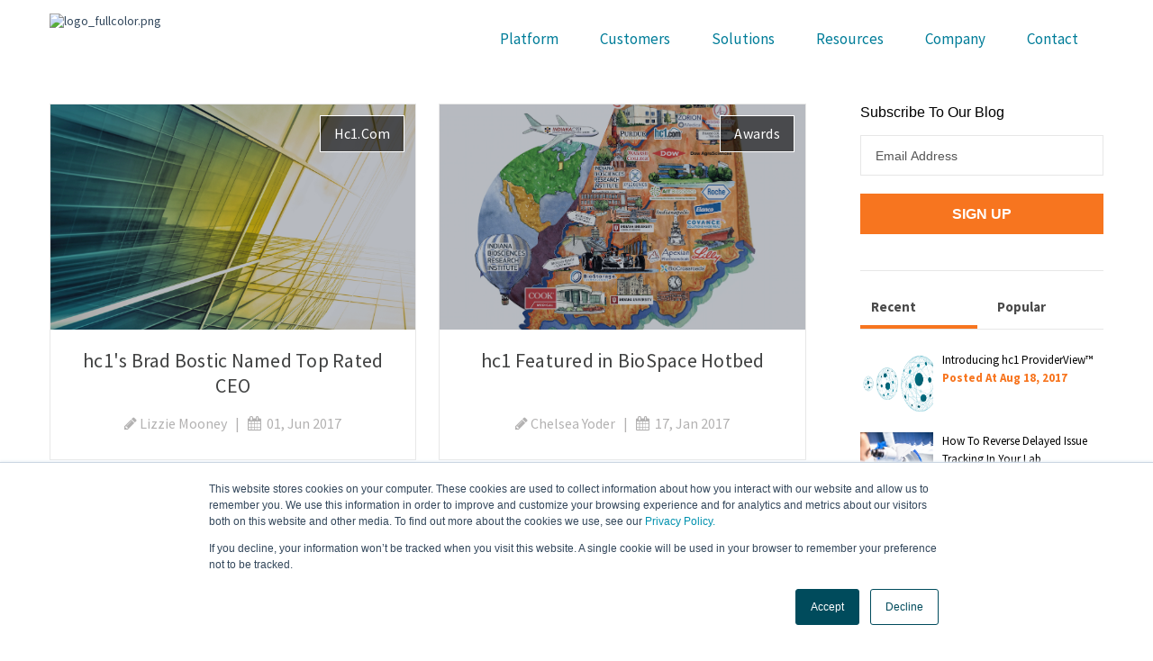

--- FILE ---
content_type: text/html; charset=UTF-8
request_url: https://info.hc1.com/topic/awards
body_size: 17863
content:
<!doctype html><!--[if lt IE 7]> <html class="no-js lt-ie9 lt-ie8 lt-ie7" lang="en-us" > <![endif]--><!--[if IE 7]>    <html class="no-js lt-ie9 lt-ie8" lang="en-us" >        <![endif]--><!--[if IE 8]>    <html class="no-js lt-ie9" lang="en-us" >               <![endif]--><!--[if gt IE 8]><!--><html class="no-js" lang="en-us"><!--<![endif]--><head>
    <meta charset="utf-8">
    <meta http-equiv="X-UA-Compatible" content="IE=edge,chrome=1">
    <meta name="author" content="hc1">
    <meta name="description" content="Awards | hc1.com is a CRM platform built explicitly for healthcare that combines complex clinical and business data needed to provide insight &amp; action.">
    <meta name="generator" content="HubSpot">
    <title>hc1.com | Healthcare CRM Blog | Awards</title>
    <link rel="shortcut icon" href="https://info.hc1.com/hubfs/hc1-favicon%20(1).png">
    
<meta name="viewport" content="width=device-width, initial-scale=1">

    <script src="/hs/hsstatic/jquery-libs/static-1.1/jquery/jquery-1.7.1.js"></script>
<script>hsjQuery = window['jQuery'];</script>
    <meta property="og:description" content="Awards | hc1.com is a CRM platform built explicitly for healthcare that combines complex clinical and business data needed to provide insight &amp; action.">
    <meta property="og:title" content="hc1.com | Healthcare CRM Blog | Awards">
    <meta name="twitter:description" content="Awards | hc1.com is a CRM platform built explicitly for healthcare that combines complex clinical and business data needed to provide insight &amp; action.">
    <meta name="twitter:title" content="hc1.com | Healthcare CRM Blog | Awards">

    

    
    <style>
a.cta_button{-moz-box-sizing:content-box !important;-webkit-box-sizing:content-box !important;box-sizing:content-box !important;vertical-align:middle}.hs-breadcrumb-menu{list-style-type:none;margin:0px 0px 0px 0px;padding:0px 0px 0px 0px}.hs-breadcrumb-menu-item{float:left;padding:10px 0px 10px 10px}.hs-breadcrumb-menu-divider:before{content:'›';padding-left:10px}.hs-featured-image-link{border:0}.hs-featured-image{float:right;margin:0 0 20px 20px;max-width:50%}@media (max-width: 568px){.hs-featured-image{float:none;margin:0;width:100%;max-width:100%}}.hs-screen-reader-text{clip:rect(1px, 1px, 1px, 1px);height:1px;overflow:hidden;position:absolute !important;width:1px}
</style>

<link rel="stylesheet" href="/hs/hsstatic/AsyncSupport/static-1.501/sass/rss_post_listing.css">
    

    
<!--  Added by GoogleAnalytics integration -->
<script>
var _hsp = window._hsp = window._hsp || [];
_hsp.push(['addPrivacyConsentListener', function(consent) { if (consent.allowed || (consent.categories && consent.categories.analytics)) {
  (function(i,s,o,g,r,a,m){i['GoogleAnalyticsObject']=r;i[r]=i[r]||function(){
  (i[r].q=i[r].q||[]).push(arguments)},i[r].l=1*new Date();a=s.createElement(o),
  m=s.getElementsByTagName(o)[0];a.async=1;a.src=g;m.parentNode.insertBefore(a,m)
})(window,document,'script','//www.google-analytics.com/analytics.js','ga');
  ga('create','UA-41388419-13','auto');
  ga('send','pageview');
}}]);
</script>

<!-- /Added by GoogleAnalytics integration -->

<!--  Added by GoogleAnalytics4 integration -->
<script>
var _hsp = window._hsp = window._hsp || [];
window.dataLayer = window.dataLayer || [];
function gtag(){dataLayer.push(arguments);}

var useGoogleConsentModeV2 = true;
var waitForUpdateMillis = 1000;


if (!window._hsGoogleConsentRunOnce) {
  window._hsGoogleConsentRunOnce = true;

  gtag('consent', 'default', {
    'ad_storage': 'denied',
    'analytics_storage': 'denied',
    'ad_user_data': 'denied',
    'ad_personalization': 'denied',
    'wait_for_update': waitForUpdateMillis
  });

  if (useGoogleConsentModeV2) {
    _hsp.push(['useGoogleConsentModeV2'])
  } else {
    _hsp.push(['addPrivacyConsentListener', function(consent){
      var hasAnalyticsConsent = consent && (consent.allowed || (consent.categories && consent.categories.analytics));
      var hasAdsConsent = consent && (consent.allowed || (consent.categories && consent.categories.advertisement));

      gtag('consent', 'update', {
        'ad_storage': hasAdsConsent ? 'granted' : 'denied',
        'analytics_storage': hasAnalyticsConsent ? 'granted' : 'denied',
        'ad_user_data': hasAdsConsent ? 'granted' : 'denied',
        'ad_personalization': hasAdsConsent ? 'granted' : 'denied'
      });
    }]);
  }
}

gtag('js', new Date());
gtag('set', 'developer_id.dZTQ1Zm', true);
gtag('config', 'G-SG830WNMGX');
</script>
<script async src="https://www.googletagmanager.com/gtag/js?id=G-SG830WNMGX"></script>

<!-- /Added by GoogleAnalytics4 integration -->


<script type="text/javascript">    
var a;
var rc = new RegExp('_bn_d=([^;]+)');
var rq = new RegExp('[?]_bn_d=([^&#]*)', 'i');
var aq = rq.exec(window.location.href);
if (aq != null) a=aq;
else var ac = rc.exec(document.cookie);
if (ac != null) a=ac;
if (a != null) {
  var _bn_d = a[1];  
  (function() {
    var pl = document.createElement('script'); pl.type = 'text/javascript'; pl.async = true;
	pl.src = ('https:' == document.location.protocol ? 'https://app' : 'http://app') + '.postalytics.com/plDataEmbed.js';
	var s = document.getElementsByTagName('script')[0]; s.parentNode.insertBefore(pl, s);
  })();
}
</script>
         
<meta name="twitter:site" content="@hc1_HRM">
<meta property="og:url" content="https://info.hc1.com/topic/awards">
<meta property="og:type" content="blog">
<meta name="twitter:card" content="summary">
<link rel="alternate" type="application/rss+xml" href="https://info.hc1.com/rss.xml">
<meta name="twitter:domain" content="info.hc1.com">
<script src="//platform.linkedin.com/in.js" type="text/javascript">
    lang: en_US
</script>

<meta http-equiv="content-language" content="en-us">
<link rel="stylesheet" href="//7052064.fs1.hubspotusercontent-na1.net/hubfs/7052064/hub_generated/template_assets/DEFAULT_ASSET/1767118704405/template_layout.min.css">


<link rel="stylesheet" href="https://info.hc1.com/hubfs/hub_generated/template_assets/1/4703124962/1743229708663/template_P2H-Premium-Blog-v2-clone.min.css">




</head>
<body class="blog   hs-content-id-125632108382 hs-blog-listing hs-blog-id-4621401773" style="">
<!--  Added by AdRoll integration -->
<script type="text/javascript">
  adroll_adv_id = "G35BJZJA5NDPTI4C6CDWPF";
  adroll_pix_id = "3AFJYLMVORDHBMOEJAPBLN";
  var _hsp = window._hsp = window._hsp || [];
  (function () {
      var _onload = function(){
          if (document.readyState && !/loaded|complete/.test(document.readyState)){setTimeout(_onload, 10);return}
          if (!window.__adroll_loaded){__adroll_loaded=true;setTimeout(_onload, 50);return}
          _hsp.push(['addPrivacyConsentListener', function(consent) { if (consent.allowed || (consent.categories && consent.categories.advertisement)) {
            var scr = document.createElement("script");
            var host = (("https:" == document.location.protocol) ? "https://s.adroll.com" : "http://a.adroll.com");
            scr.setAttribute('async', 'true');
            scr.type = "text/javascript";
            scr.src = host + "/j/roundtrip.js";
            ((document.getElementsByTagName('head') || [null])[0] ||
                document.getElementsByTagName('script')[0].parentNode).appendChild(scr);
          }}]);
      };
      if (window.addEventListener) {window.addEventListener('load', _onload, false);}
      else {window.attachEvent('onload', _onload)}
  }());
</script>

<!-- /Added by AdRoll integration -->

    <div class="header-container-wrapper">
    <div class="header-container container-fluid">

<div class="row-fluid-wrapper row-depth-1 row-number-1 ">
<div class="row-fluid ">
<div class="span12 widget-span widget-type-global_group " style="background: #ffffff" data-widget-type="global_group" data-x="0" data-w="12">
<div class="" data-global-widget-path="generated_global_groups/4714624785.html"><div class="row-fluid-wrapper row-depth-1 row-number-1 ">
<div class="row-fluid ">
<div class="span12 widget-span widget-type-cell " style="background: #ffffff" data-widget-type="cell" data-x="0" data-w="12">

<div class="row-fluid-wrapper row-depth-1 row-number-2 ">
<div class="row-fluid ">
<div class="span12 widget-span widget-type-cell wrapper" style="background: #ffffff" data-widget-type="cell" data-x="0" data-w="12">

<div class="row-fluid-wrapper row-depth-1 row-number-3 ">
<div class="row-fluid ">
<div class="span2 widget-span widget-type-linked_image logo-img" style="" data-widget-type="linked_image" data-x="0" data-w="2">
<div class="cell-wrapper layout-widget-wrapper">
<span id="hs_cos_wrapper_module_14725622797045860" class="hs_cos_wrapper hs_cos_wrapper_widget hs_cos_wrapper_type_linked_image" style="" data-hs-cos-general-type="widget" data-hs-cos-type="linked_image"><a href="https://www.hc1.com" id="hs-link-module_14725622797045860" style="border-width:0px;border:0px;"><img src="https://info.hc1.com/hs-fs/hubfs/Brand%20Elements/logo_fullcolor.png?width=300&amp;name=logo_fullcolor.png" class="hs-image-widget " style="width:300px;border-width:0px;border:0px;" width="300" alt="logo_fullcolor.png" title="logo_fullcolor.png" srcset="https://info.hc1.com/hs-fs/hubfs/Brand%20Elements/logo_fullcolor.png?width=150&amp;name=logo_fullcolor.png 150w, https://info.hc1.com/hs-fs/hubfs/Brand%20Elements/logo_fullcolor.png?width=300&amp;name=logo_fullcolor.png 300w, https://info.hc1.com/hs-fs/hubfs/Brand%20Elements/logo_fullcolor.png?width=450&amp;name=logo_fullcolor.png 450w, https://info.hc1.com/hs-fs/hubfs/Brand%20Elements/logo_fullcolor.png?width=600&amp;name=logo_fullcolor.png 600w, https://info.hc1.com/hs-fs/hubfs/Brand%20Elements/logo_fullcolor.png?width=750&amp;name=logo_fullcolor.png 750w, https://info.hc1.com/hs-fs/hubfs/Brand%20Elements/logo_fullcolor.png?width=900&amp;name=logo_fullcolor.png 900w" sizes="(max-width: 300px) 100vw, 300px"></a></span></div><!--end layout-widget-wrapper -->
</div><!--end widget-span -->
<div class="span10 widget-span widget-type-menu custom-menu-primary " style="" data-widget-type="menu" data-x="2" data-w="10">
<div class="cell-wrapper layout-widget-wrapper">
<span id="hs_cos_wrapper_wizard_module_228276224093080212438798617638878614517" class="hs_cos_wrapper hs_cos_wrapper_widget hs_cos_wrapper_type_menu" style="" data-hs-cos-general-type="widget" data-hs-cos-type="menu"><div id="hs_menu_wrapper_wizard_module_228276224093080212438798617638878614517" class="hs-menu-wrapper active-branch flyouts hs-menu-flow-horizontal" role="navigation" data-sitemap-name="default" data-menu-id="4621401733" aria-label="Navigation Menu">
 <ul role="menu">
  <li class="hs-menu-item hs-menu-depth-1 hs-item-has-children" role="none"><a href="https://www.hc1.com/platform/" aria-haspopup="true" aria-expanded="false" role="menuitem">Platform</a>
   <ul role="menu" class="hs-menu-children-wrapper">
    <li class="hs-menu-item hs-menu-depth-2" role="none"><a href="https://www.hc1.com/platform/hitrust/" role="menuitem">HITRUST Certification</a></li>
   </ul></li>
  <li class="hs-menu-item hs-menu-depth-1 hs-item-has-children" role="none"><a href="https://www.hc1.com/who-we-serve" aria-haspopup="true" aria-expanded="false" role="menuitem">Customers</a>
   <ul role="menu" class="hs-menu-children-wrapper">
    <li class="hs-menu-item hs-menu-depth-2" role="none"><a href="https://www.hc1.com/who-we-serve/laboratories/" role="menuitem">Diagnostic Laboratories</a></li>
    <li class="hs-menu-item hs-menu-depth-2" role="none"><a href="https://www.hc1.com/who-we-serve/health-systems/" role="menuitem">Health Systems and IDNs</a></li>
    <li class="hs-menu-item hs-menu-depth-2" role="none"><a href="https://www.hc1.com/lab-stewardship-committee/" role="menuitem">Lab Stewardship Committees</a></li>
    <li class="hs-menu-item hs-menu-depth-2" role="none"><a href="https://www.hc1.com/customers/pharma-insights/" role="menuitem">hc1 Insights for Pharma</a></li>
   </ul></li>
  <li class="hs-menu-item hs-menu-depth-1 hs-item-has-children" role="none"><a href="https://www.hc1.com/solutions/" aria-haspopup="true" aria-expanded="false" role="menuitem">Solutions</a>
   <ul role="menu" class="hs-menu-children-wrapper">
    <li class="hs-menu-item hs-menu-depth-2" role="none"><a href="https://www.hc1.com/solutions/laboratories/" role="menuitem">Laboratories</a></li>
    <li class="hs-menu-item hs-menu-depth-2" role="none"><a href="https://www.hc1.com/solutions/post-acute-care/" role="menuitem">Post-Acute Care</a></li>
    <li class="hs-menu-item hs-menu-depth-2" role="none"><a href="https://www.hc1.com/solutions/health-systems/" role="menuitem">Health Systems</a></li>
   </ul></li>
  <li class="hs-menu-item hs-menu-depth-1 hs-item-has-children" role="none"><a href="https://www.hc1.com/resources/" aria-haspopup="true" aria-expanded="false" role="menuitem">Resources</a>
   <ul role="menu" class="hs-menu-children-wrapper">
    <li class="hs-menu-item hs-menu-depth-2" role="none"><a href="https://www.hc1.com/resources/" role="menuitem">Resources</a></li>
    <li class="hs-menu-item hs-menu-depth-2" role="none"><a href="https://www.hc1.com/events/" role="menuitem">Events</a></li>
    <li class="hs-menu-item hs-menu-depth-2" role="none"><a href="http://blog.hc1.com/" role="menuitem">Blog</a></li>
   </ul></li>
  <li class="hs-menu-item hs-menu-depth-1 hs-item-has-children" role="none"><a href="https://www.hc1.com/company/our-story/" aria-haspopup="true" aria-expanded="false" role="menuitem">Company</a>
   <ul role="menu" class="hs-menu-children-wrapper">
    <li class="hs-menu-item hs-menu-depth-2" role="none"><a href="https://www.hc1.com/company/our-story/" role="menuitem">Our Story</a></li>
    <li class="hs-menu-item hs-menu-depth-2" role="none"><a href="https://www.hc1.com/company/leadership/" role="menuitem">Leadership</a></li>
    <li class="hs-menu-item hs-menu-depth-2" role="none"><a href="https://www.hc1.com/company/careers/" role="menuitem">Careers</a></li>
    <li class="hs-menu-item hs-menu-depth-2" role="none"><a href="https://www.hc1.com/company/partners/" role="menuitem">Partners</a></li>
    <li class="hs-menu-item hs-menu-depth-2" role="none"><a href="https://www.hc1.com/company/news-and-press/" role="menuitem">News and Press</a></li>
   </ul></li>
  <li class="hs-menu-item hs-menu-depth-1" role="none"><a href="https://www.hc1.com/contact-us/" role="menuitem">Contact</a></li>
 </ul>
</div></span></div><!--end layout-widget-wrapper -->
</div><!--end widget-span -->
</div><!--end row-->
</div><!--end row-wrapper -->

</div><!--end widget-span -->
</div><!--end row-->
</div><!--end row-wrapper -->

</div><!--end widget-span -->
</div><!--end row-->
</div><!--end row-wrapper -->
</div>
</div><!--end widget-span -->
</div><!--end row-->
</div><!--end row-wrapper -->

    </div><!--end header -->
</div><!--end header wrapper -->

<div class="body-container-wrapper">
    <div class="body-container container-fluid">

<div class="row-fluid-wrapper row-depth-1 row-number-1 ">
<div class="row-fluid ">
<div class="span12 widget-span widget-type-raw_jinja " style=" display:none;" data-widget-type="raw_jinja" data-x="0" data-w="12">

<div id="hot-post-header" class="hot-post-header  have-featured-image " style="background-image:url('https://info.hc1.com/hubfs/hc1%20Stock%20Photography/Copy%20of%20shutterstock_194419340.jpg')">
<div class="wrapper padded">
     <div class="row-fluid-wrapper">
            <div class="row-fluid ">
                <div class="span12" style="">
                    <div class="cell-wrapper layout-widget-wrapper">
                        <span class="blog-listing-item-container">
                        <span class="hero-post-topic">   
                       
                                 
                                <a class="post-topic-link" href="https://info.hc1.com/topic/hc1-com">hc1.com</a>
                                 
                                <a class="post-topic-link" href="https://info.hc1.com/topic/awards">Awards</a>
                                 
                                <a class="post-topic-link" href="https://info.hc1.com/topic/hc1-culture">hc1 Culture</a>
                                 
                                
                             </span>
                            <h1 class="blog-post-title">
                                <a href="https://info.hc1.com/hc1-ceo-named-top-rated-ceo">hc1's Brad Bostic Named Top Rated CEO</a>
                            </h1>
          <div class="post-details">
          
        By <a class="hero-author-link" href="https://info.hc1.com/author/lizzie-mooney">Lizzie Mooney</a>
        &nbsp; |&nbsp; <span class="blog-post-date">1, June 2017</span>
        </div>
        
             <a class="more-link" href="https://info.hc1.com/hc1-ceo-named-top-rated-ceo">READ NOW</a>
         
 <span class="social-shares">
                           <a target="_blank" href="https://www.facebook.com/sharer/sharer.php?u=https%3A%2F%2Finfo.hc1.com%2Fhc1-ceo-named-top-rated-ceo"><i class="fa fa-facebook"></i></a>
                           <a target="_blank" href="http://www.linkedin.com/shareArticle?mini=true&amp;url=https%3A%2F%2Finfo.hc1.com%2Fhc1-ceo-named-top-rated-ceo"><i class="fa fa-linkedin"></i></a>
                           <a target="_blank" href="https://www.twitter.com/share?url=https%3A%2F%2Finfo.hc1.com%2Fhc1-ceo-named-top-rated-ceo"><i class="fa fa-twitter"></i></a>
                           <a target="_blank" href="https://plus.google.com/share?url=https%3A%2F%2Finfo.hc1.com%2Fhc1-ceo-named-top-rated-ceo"><i class="fa fa-google-plus"></i></a>
                       
                           </span>
                        </span>
                    </div>
                </div>
            </div>
        </div>
    </div>
    <a href="#article" class="read-post">Read Post</a>
    
</div>

<div id="article"></div>

            </div><!--end widget-span -->

</div><!--end row-->
</div><!--end row-wrapper -->

<div class="row-fluid-wrapper row-depth-1 row-number-2 ">
<div class="row-fluid ">
<div class="span12 widget-span widget-type-raw_jinja " style="  display:none; " data-widget-type="raw_jinja" data-x="0" data-w="12">
<div class="blog-author-section">

</div></div><!--end widget-span -->

</div><!--end row-->
</div><!--end row-wrapper -->

<div class="row-fluid-wrapper row-depth-1 row-number-3 ">
<div class="row-fluid ">
<div class="span12 widget-span widget-type-cell blog-outer-section" style="" data-widget-type="cell" data-x="0" data-w="12">

<div class="row-fluid-wrapper row-depth-1 row-number-4 ">
<div class="row-fluid ">
<div class="span12 widget-span widget-type-cell wrapper make-equal-height" style="" data-widget-type="cell" data-x="0" data-w="12">

<div class="row-fluid-wrapper row-depth-1 row-number-5 ">
<div class="row-fluid ">
<div class="span9 widget-span widget-type-cell blog-content" style="" data-widget-type="cell" data-x="0" data-w="9">

<div class="row-fluid-wrapper row-depth-1 row-number-6 ">
<div class="row-fluid ">
<div class="span12 widget-span widget-type-blog_content " style="" data-widget-type="blog_content" data-x="0" data-w="12">
<div class="blog-section">
    <div class="blog-listing-wrapper cell-wrapper">
        
        <div class="post-listing">
                
            
                
                
                <script> $("body").addClass("topic-page"); </script>
                 
            
            
            
                <div class="post-item">
                    
                    <div class="post-item-inner">
                       <div class="features-image-block">                         
                      <a href="https://info.hc1.com/hc1-ceo-named-top-rated-ceo">
                      <span>
                      <span class="post-featured-image" style="background:#dddddd url(https://info.hc1.com/hubfs/hc1%20Stock%20Photography/Copy%20of%20shutterstock_194419340.jpg);background-size:cover;background-position:center;"></span>
                       </span></a><div class="set-overlay"><a href="https://info.hc1.com/hc1-ceo-named-top-rated-ceo"></a><a class="read-more-link" href="https://info.hc1.com/hc1-ceo-named-top-rated-ceo">Continue Reading</a>
                           <span class="social-shares">
                           <p class="share-text">Share on: </p>
                           <a target="_blank" href="https://www.facebook.com/sharer/sharer.php?u=https%3A%2F%2Finfo.hc1.com%2Fhc1-ceo-named-top-rated-ceo"><i class="fa fa-facebook"></i></a>
                           <a target="_blank" href="http://www.linkedin.com/shareArticle?mini=true&amp;url=https%3A%2F%2Finfo.hc1.com%2Fhc1-ceo-named-top-rated-ceo"><i class="fa fa-linkedin"></i></a>
                           <a target="_blank" href="https://www.twitter.com/share?url=https%3A%2F%2Finfo.hc1.com%2Fhc1-ceo-named-top-rated-ceo"><i class="fa fa-twitter"></i></a>
                           <a target="_blank" href="https://plus.google.com/share?url=https%3A%2F%2Finfo.hc1.com%2Fhc1-ceo-named-top-rated-ceo"><i class="fa fa-google-plus"></i></a>
                           
                           </span>
                       </div>
                       <span class="each-post-topic">   
                       
                                 
                                <a class="post-topic-link" href="https://info.hc1.com/topic/hc1-com">hc1.com</a>
                                 
                                <a class="post-topic-link" href="https://info.hc1.com/topic/awards">Awards</a>
                                 
                                <a class="post-topic-link" href="https://info.hc1.com/topic/hc1-culture">hc1 Culture</a>
                                 
                                
                             </span>
                      
                          
                      
                      
                     
                        </div>
                        <div class="post-body clearfix">
                          <!--post summary-->
                            <h2><a href="https://info.hc1.com/hc1-ceo-named-top-rated-ceo">hc1's Brad Bostic Named Top Rated CEO</a></h2>
                            <span id="hubspot-author_data" class="hubspot-editable no-margin" data-hubspot-form-id="author_data" data-hubspot-name="Blog Author">
                                <i class="fa fa-pencil"></i>
                                
                                    <a class="author-link" href="https://info.hc1.com/author/lizzie-mooney">Lizzie Mooney</a>
                                
                                  &nbsp;&nbsp;|&nbsp;&nbsp;&nbsp;<i class="fa fa-calendar" aria-hidden="true"></i>&nbsp; 01, Jun 2017
                                 </span>
                          </div>
                        
                        

                    
                    
                  </div>  
                    
                </div>
            
                <div class="post-item">
                    
                    <div class="post-item-inner">
                       <div class="features-image-block">                         
                      <a href="https://info.hc1.com/hc1-featured-in-biospace-hotbed">
                      <span>
                      <span class="post-featured-image" style="background:#dddddd url(https://info.hc1.com/hubfs/Imported_Blog_Media/Screen%20Shot%202017-01-17%20at%2011.23.06%20AM.png);background-size:cover;background-position:center;"></span>
                       </span></a><div class="set-overlay"><a href="https://info.hc1.com/hc1-featured-in-biospace-hotbed"></a><a class="read-more-link" href="https://info.hc1.com/hc1-featured-in-biospace-hotbed">Continue Reading</a>
                           <span class="social-shares">
                           <p class="share-text">Share on: </p>
                           <a target="_blank" href="https://www.facebook.com/sharer/sharer.php?u=https%3A%2F%2Finfo.hc1.com%2Fhc1-featured-in-biospace-hotbed"><i class="fa fa-facebook"></i></a>
                           <a target="_blank" href="http://www.linkedin.com/shareArticle?mini=true&amp;url=https%3A%2F%2Finfo.hc1.com%2Fhc1-featured-in-biospace-hotbed"><i class="fa fa-linkedin"></i></a>
                           <a target="_blank" href="https://www.twitter.com/share?url=https%3A%2F%2Finfo.hc1.com%2Fhc1-featured-in-biospace-hotbed"><i class="fa fa-twitter"></i></a>
                           <a target="_blank" href="https://plus.google.com/share?url=https%3A%2F%2Finfo.hc1.com%2Fhc1-featured-in-biospace-hotbed"><i class="fa fa-google-plus"></i></a>
                           
                           </span>
                       </div>
                       <span class="each-post-topic">   
                       
                                 
                                <a class="post-topic-link" href="https://info.hc1.com/topic/awards">Awards</a>
                                 
                                <a class="post-topic-link" href="https://info.hc1.com/topic/hc1-culture">hc1 Culture</a>
                                 
                                
                             </span>
                      
                          
                      
                      
                     
                        </div>
                        <div class="post-body clearfix">
                          <!--post summary-->
                            <h2><a href="https://info.hc1.com/hc1-featured-in-biospace-hotbed">hc1 Featured in BioSpace Hotbed</a></h2>
                            <span id="hubspot-author_data" class="hubspot-editable no-margin" data-hubspot-form-id="author_data" data-hubspot-name="Blog Author">
                                <i class="fa fa-pencil"></i>
                                
                                    <a class="author-link" href="https://info.hc1.com/author/chelsea-yoder">Chelsea Yoder</a>
                                
                                  &nbsp;&nbsp;|&nbsp;&nbsp;&nbsp;<i class="fa fa-calendar" aria-hidden="true"></i>&nbsp; 17, Jan 2017
                                 </span>
                          </div>
                        
                        

                    
                    
                  </div>  
                    
                </div>
            
                <div class="post-item">
                    
                    <div class="post-item-inner">
                       <div class="features-image-block">                         
                      <a href="https://info.hc1.com/hc1-named-leading-healthcare-crm-for-diagnostic-laboratories-by-frost-sullivan">
                      <span>
                      <span class="post-featured-image" style="background:#dddddd url(https://info.hc1.com/hubfs/Imported_Blog_Media/hc1_com-Award-Logo-1.jpg);background-size:cover;background-position:center;"></span>
                       </span></a><div class="set-overlay"><a href="https://info.hc1.com/hc1-named-leading-healthcare-crm-for-diagnostic-laboratories-by-frost-sullivan"></a><a class="read-more-link" href="https://info.hc1.com/hc1-named-leading-healthcare-crm-for-diagnostic-laboratories-by-frost-sullivan">Continue Reading</a>
                           <span class="social-shares">
                           <p class="share-text">Share on: </p>
                           <a target="_blank" href="https://www.facebook.com/sharer/sharer.php?u=https%3A%2F%2Finfo.hc1.com%2Fhc1-named-leading-healthcare-crm-for-diagnostic-laboratories-by-frost-sullivan"><i class="fa fa-facebook"></i></a>
                           <a target="_blank" href="http://www.linkedin.com/shareArticle?mini=true&amp;url=https%3A%2F%2Finfo.hc1.com%2Fhc1-named-leading-healthcare-crm-for-diagnostic-laboratories-by-frost-sullivan"><i class="fa fa-linkedin"></i></a>
                           <a target="_blank" href="https://www.twitter.com/share?url=https%3A%2F%2Finfo.hc1.com%2Fhc1-named-leading-healthcare-crm-for-diagnostic-laboratories-by-frost-sullivan"><i class="fa fa-twitter"></i></a>
                           <a target="_blank" href="https://plus.google.com/share?url=https%3A%2F%2Finfo.hc1.com%2Fhc1-named-leading-healthcare-crm-for-diagnostic-laboratories-by-frost-sullivan"><i class="fa fa-google-plus"></i></a>
                           
                           </span>
                       </div>
                       <span class="each-post-topic">   
                       
                                 
                                <a class="post-topic-link" href="https://info.hc1.com/topic/press-release">Press Release</a>
                                 
                                <a class="post-topic-link" href="https://info.hc1.com/topic/awards">Awards</a>
                                 
                                
                             </span>
                      
                          
                      
                      
                     
                        </div>
                        <div class="post-body clearfix">
                          <!--post summary-->
                            <h2><a href="https://info.hc1.com/hc1-named-leading-healthcare-crm-for-diagnostic-laboratories-by-frost-sullivan">hc1 Named Leading Healthcare CRM for Diagnostic Laboratories by Frost &amp; Sullivan</a></h2>
                            <span id="hubspot-author_data" class="hubspot-editable no-margin" data-hubspot-form-id="author_data" data-hubspot-name="Blog Author">
                                <i class="fa fa-pencil"></i>
                                
                                    <a class="author-link" href="https://info.hc1.com/author/bbeutler">Brad Beutler</a>
                                
                                  &nbsp;&nbsp;|&nbsp;&nbsp;&nbsp;<i class="fa fa-calendar" aria-hidden="true"></i>&nbsp; 13, Oct 2015
                                 </span>
                          </div>
                        
                        

                    
                    
                  </div>  
                    
                </div>
            
                <div class="post-item">
                    
                    <div class="post-item-inner">
                       <div class="features-image-block">                         
                      <a href="https://info.hc1.com/hc1-com-named-one-top-private-cloud-companies">
                      <span>
                      <span class="post-featured-image" style="background:#dddddd url(https://info.hc1.com/hubfs/Imported_Blog_Media/SaaS-1.png);background-size:cover;background-position:center;"></span>
                       </span></a><div class="set-overlay"><a href="https://info.hc1.com/hc1-com-named-one-top-private-cloud-companies"></a><a class="read-more-link" href="https://info.hc1.com/hc1-com-named-one-top-private-cloud-companies">Continue Reading</a>
                           <span class="social-shares">
                           <p class="share-text">Share on: </p>
                           <a target="_blank" href="https://www.facebook.com/sharer/sharer.php?u=https%3A%2F%2Finfo.hc1.com%2Fhc1-com-named-one-top-private-cloud-companies"><i class="fa fa-facebook"></i></a>
                           <a target="_blank" href="http://www.linkedin.com/shareArticle?mini=true&amp;url=https%3A%2F%2Finfo.hc1.com%2Fhc1-com-named-one-top-private-cloud-companies"><i class="fa fa-linkedin"></i></a>
                           <a target="_blank" href="https://www.twitter.com/share?url=https%3A%2F%2Finfo.hc1.com%2Fhc1-com-named-one-top-private-cloud-companies"><i class="fa fa-twitter"></i></a>
                           <a target="_blank" href="https://plus.google.com/share?url=https%3A%2F%2Finfo.hc1.com%2Fhc1-com-named-one-top-private-cloud-companies"><i class="fa fa-google-plus"></i></a>
                           
                           </span>
                       </div>
                       <span class="each-post-topic">   
                       
                                 
                                <a class="post-topic-link" href="https://info.hc1.com/topic/healthcare-cloud">Healthcare Cloud</a>
                                 
                                <a class="post-topic-link" href="https://info.hc1.com/topic/awards">Awards</a>
                                 
                                
                             </span>
                      
                          
                      
                      
                     
                        </div>
                        <div class="post-body clearfix">
                          <!--post summary-->
                            <h2><a href="https://info.hc1.com/hc1-com-named-one-top-private-cloud-companies">hc1.com Named One of Top Private Cloud Companies</a></h2>
                            <span id="hubspot-author_data" class="hubspot-editable no-margin" data-hubspot-form-id="author_data" data-hubspot-name="Blog Author">
                                <i class="fa fa-pencil"></i>
                                
                                    <a class="author-link" href="https://info.hc1.com/author/bbeutler">Brad Beutler</a>
                                
                                  &nbsp;&nbsp;|&nbsp;&nbsp;&nbsp;<i class="fa fa-calendar" aria-hidden="true"></i>&nbsp; 06, Jun 2014
                                 </span>
                          </div>
                        
                        

                    
                    
                  </div>  
                    
                </div>
            
            
            
            
            
        </div>
<div class="blog-pagination">
  
        <!-- sets variable for total pages -->
<!---->
            <ul>
                <li>
                
                 <a class="no-link"><i class="fa fa-angle-double-left"></i></a>
                
                </li>
                <li class="prev-btn">
                
                 <a class="no-link"><i class="fa fa-angle-left"></i></a>
                
                </li>
                <li>
                <span class="page-numbers-container">
                <div class="hidden"><span id="hs_cos_wrapper_dummy_category_list" class="hs_cos_wrapper hs_cos_wrapper_widget hs_cos_wrapper_type_post_filter" style="" data-hs-cos-general-type="widget" data-hs-cos-type="post_filter"><div class="block">
  <h3></h3>
  <div class="widget-module">
    <ul>
      
        <li>
          <a href="https://info.hc1.com/author/bbeutler">Brad Beutler <span class="filter-link-count" dir="ltr">(160)</span></a>
        </li>
      
        <li>
          <a href="https://info.hc1.com/author/lizzie-mooney">Lizzie Mooney <span class="filter-link-count" dir="ltr">(75)</span></a>
        </li>
      
        <li>
          <a href="https://info.hc1.com/author/bkohlmeier">Bryan Kohlmeier <span class="filter-link-count" dir="ltr">(44)</span></a>
        </li>
      
        <li>
          <a href="https://info.hc1.com/author/mbridenstine">Mark Bridenstine <span class="filter-link-count" dir="ltr">(41)</span></a>
        </li>
      
        <li>
          <a href="https://info.hc1.com/author/aharris">Aric Harris <span class="filter-link-count" dir="ltr">(25)</span></a>
        </li>
      
        <li>
          <a href="https://info.hc1.com/author/cbilling">Connor Billing <span class="filter-link-count" dir="ltr">(16)</span></a>
        </li>
      
        <li>
          <a href="https://info.hc1.com/author/jcooper">Jon Cooper <span class="filter-link-count" dir="ltr">(12)</span></a>
        </li>
      
        <li>
          <a href="https://info.hc1.com/author/bbostic">Brad Bostic <span class="filter-link-count" dir="ltr">(10)</span></a>
        </li>
      
        <li>
          <a href="https://info.hc1.com/author/amber-molina">Amber Molina <span class="filter-link-count" dir="ltr">(7)</span></a>
        </li>
      
        <li>
          <a href="https://info.hc1.com/author/dnagel">Diane Nagel <span class="filter-link-count" dir="ltr">(6)</span></a>
        </li>
      
        <li>
          <a href="https://info.hc1.com/author/chelsea-yoder">Chelsea Yoder <span class="filter-link-count" dir="ltr">(6)</span></a>
        </li>
      
        <li>
          <a href="https://info.hc1.com/author/cgoff">Carson Goff <span class="filter-link-count" dir="ltr">(6)</span></a>
        </li>
      
        <li>
          <a href="https://info.hc1.com/author/kray">Kyle Ray <span class="filter-link-count" dir="ltr">(6)</span></a>
        </li>
      
        <li>
          <a href="https://info.hc1.com/author/efriend">Esther Friend <span class="filter-link-count" dir="ltr">(5)</span></a>
        </li>
      
        <li>
          <a href="https://info.hc1.com/author/teresa-beck">Teresa Becker <span class="filter-link-count" dir="ltr">(5)</span></a>
        </li>
      
        <li>
          <a href="https://info.hc1.com/author/aweixler">Andy Weixler <span class="filter-link-count" dir="ltr">(5)</span></a>
        </li>
      
        <li>
          <a href="https://info.hc1.com/author/hc1comteam">hc1.com Team <span class="filter-link-count" dir="ltr">(4)</span></a>
        </li>
      
        <li>
          <a href="https://info.hc1.com/author/mnagle">Matt Nagle <span class="filter-link-count" dir="ltr">(4)</span></a>
        </li>
      
        <li>
          <a href="https://info.hc1.com/author/katie-witkowski">Katie Witkowski <span class="filter-link-count" dir="ltr">(4)</span></a>
        </li>
      
        <li>
          <a href="https://info.hc1.com/author/tarena">Tom Arena <span class="filter-link-count" dir="ltr">(3)</span></a>
        </li>
      
        <li>
          <a href="https://info.hc1.com/author/cstanback">Charles Stanback <span class="filter-link-count" dir="ltr">(2)</span></a>
        </li>
      
        <li>
          <a href="https://info.hc1.com/author/sshepherd">Scott Shepherd <span class="filter-link-count" dir="ltr">(2)</span></a>
        </li>
      
        <li>
          <a href="https://info.hc1.com/author/dave-guarino">Dave Guarino <span class="filter-link-count" dir="ltr">(1)</span></a>
        </li>
      
        <li>
          <a href="https://info.hc1.com/author/andres-bueker">Andres Bueker <span class="filter-link-count" dir="ltr">(1)</span></a>
        </li>
      
        <li>
          <a href="https://info.hc1.com/author/darnett">Dan Arnett <span class="filter-link-count" dir="ltr">(1)</span></a>
        </li>
      
        <li>
          <a href="https://info.hc1.com/author/kim-spivey">Kim Spivey <span class="filter-link-count" dir="ltr">(1)</span></a>
        </li>
      
        <li>
          <a href="https://info.hc1.com/author/cbrown">Chris Brown <span class="filter-link-count" dir="ltr">(1)</span></a>
        </li>
      
        <li>
          <a href="https://info.hc1.com/author/mariel-mcalister">Mariel McAlister <span class="filter-link-count" dir="ltr">(1)</span></a>
        </li>
      
        <li>
          <a href="https://info.hc1.com/author/amcadams">Amanda McAdams <span class="filter-link-count" dir="ltr">(1)</span></a>
        </li>
      
    </ul>
    
  </div>
</div>
</span></div>
                
                <span class="page-numbers"></span>
                
                <script>
                    (function() {
                        "use strict";
                        var currentAuthor = "";
                        var total_posts = -1;
                        if(currentAuthor != "") {
                            var content = document.getElementById('hs_cos_wrapper_dummy_category_list');
                        var allAs = content.querySelectorAll('a');
                        var foundItem = null;
                        for(var i = 0; i < allAs.length; i++) {
                            var item = allAs[i];
                            var tx = item.innerHTML;
                            if(tx.indexOf(currentAuthor) != -1) {
                                foundItem = tx;
                                break;
                            }
                        }
                        
                        if(foundItem != null) {
                            var left = foundItem.indexOf("("),
                             leftRemoved = foundItem.substr(left, foundItem.length -1),
                            
                             rightRemoved = leftRemoved.replace(")","").replace("(",""); 
                            
                            total_posts = parseInt(rightRemoved);
                        }
                        console.log("Total number of posts", total_posts);
                        }
                        
                        
                        var MAX_PAGE_DELTA = 2;
                        var linkContainer = $("script:last").parent().children(".page-numbers");
                        var isLastPage = 0 === 0;
                        var curPageMatch = /\/page\/(\d+)$/.exec(location.href);
                        var curPage = curPageMatch ? parseInt(curPageMatch[1]) : 1;
                        var linkPrefix = "https://info.hc1.com/topic/awards/page/1".replace(/1$/, "");
                        var numPages;
                        if (isLastPage) {
                            numPages = curPage;
                        } else {
                            var postsPerPage = $(".post-listing .post-item").length;
                            if(total_posts == -1) {
                                total_posts = 0;
                                
                                $("#hs_cos_wrapper_dummy_category_list li a").each(function() {
                                    var m = /\((\d+)\)\s*$/.exec($(this).text());
                                    if (!m) {
                                        console.warn("Unable to parse post count from link:", this);
                                    } else {
                                        total_posts += parseInt(m[1]);
                                    }
                                });
                            }
                            numPages = Math.ceil(total_posts / postsPerPage);
                        }
                        if (numPages > 1) {
                            for (var page = Math.max(1, curPage - MAX_PAGE_DELTA); page <= Math.min(numPages, curPage + MAX_PAGE_DELTA); page++) {
                                $("<li/>")
                                .append($("<a/>").attr("href", linkPrefix + page).text(page))
                                .toggleClass("current", page === curPage)
                                .appendTo(linkContainer);
                            }
                        }
                    })();
                </script>
            </span>
                </li>
                <li class="nxt-btn">
                <a class="no-link"><i class="fa fa-angle-right"></i></a>
                
                </li> 
                <li>
                <a class="no-link"><i class="fa fa-angle-double-right"></i></a>
                
            
                
                </li> 
                </ul>
               
           <!---->
        </div>
    </div>
    
    <!--<a class="all-posts-link" href="https://info.hc1.com/all">All Blog Posts</a> -->
</div>
        
        
        </div>

</div><!--end row-->
</div><!--end row-wrapper -->

<div class="row-fluid-wrapper row-depth-1 row-number-7 ">
<div class="row-fluid ">
<div class="span12 widget-span widget-type-cell post-cta" style="" data-widget-type="cell" data-x="0" data-w="12">

<div class="row-fluid-wrapper row-depth-2 row-number-1 ">
<div class="row-fluid ">
<div class="span12 widget-span widget-type-cta post-cta-mod" style="" data-widget-type="cta" data-x="0" data-w="12">
<div class="cell-wrapper layout-widget-wrapper">
<span id="hs_cos_wrapper_module_144283618295439610" class="hs_cos_wrapper hs_cos_wrapper_widget hs_cos_wrapper_type_cta" style="" data-hs-cos-general-type="widget" data-hs-cos-type="cta"></span></div><!--end layout-widget-wrapper -->
</div><!--end widget-span -->
</div><!--end row-->
</div><!--end row-wrapper -->

</div><!--end widget-span -->
</div><!--end row-->
</div><!--end row-wrapper -->

</div><!--end widget-span -->
<div class="span3 widget-span widget-type-cell blog-sidebar use-raleway" style="" data-widget-type="cell" data-x="9" data-w="3">

<div class="row-fluid-wrapper row-depth-1 row-number-1 ">
<div class="row-fluid ">
<div class="span12 widget-span widget-type-cell blog-subs-form custom-ty-container" style="" data-widget-type="cell" data-x="0" data-w="12">

<div class="row-fluid-wrapper row-depth-2 row-number-1 ">
<div class="row-fluid ">
<div class="span12 widget-span widget-type-blog_subscribe " style="" data-widget-type="blog_subscribe" data-x="0" data-w="12">
<div class="cell-wrapper layout-widget-wrapper">
<span id="hs_cos_wrapper_module_147274329351769697" class="hs_cos_wrapper hs_cos_wrapper_widget hs_cos_wrapper_type_blog_subscribe" style="" data-hs-cos-general-type="widget" data-hs-cos-type="blog_subscribe"><h3 id="hs_cos_wrapper_module_147274329351769697_title" class="hs_cos_wrapper form-title" data-hs-cos-general-type="widget_field" data-hs-cos-type="text">Subscribe To Our Blog</h3>

<div id="hs_form_target_module_147274329351769697_8232"></div>



</span></div><!--end layout-widget-wrapper -->
</div><!--end widget-span -->
</div><!--end row-->
</div><!--end row-wrapper -->

<div class="row-fluid-wrapper row-depth-2 row-number-2 ">
<div class="row-fluid ">
<div class="span12 widget-span widget-type-raw_jinja " style="" data-widget-type="raw_jinja" data-x="0" data-w="12">
<div class="custom-thank-you hidden">Thanks for submission!!</div>
<script class="custom-script">
(function() {

var scriptTag = $("script.custom-script:last");
var container = scriptTag.parent();
scriptTag.remove();

var targetName = "custom-form-target-" + String(Math.random()).slice(2);
var formTarget;

// http://stackoverflow.com/a/24603642/987337
// This function ONLY works for iFrames of the same origin as their parent
var iFrameReady = function(iFrame, fn) {
    function ready() {
        fn.call(this);
    }

    function readyState() {
        if (this.readyState === "complete") {
            ready.call(this);
        }
    }

    // cross platform event handler for compatibility with older IE versions
    function addEvent(elem, event, fn) {
        if (elem.addEventListener) {
            return elem.addEventListener(event, fn);
        } else {
            return elem.attachEvent("on" + event, function () {
                return fn.call(elem, window.event);
            });
        }
    }
};

var recreateFormTarget = function() {
    if (formTarget) {
        formTarget.remove();
    }
    formTarget = $("<iframe/>")
    .attr("name", targetName)
    .css("display", "none")
    .appendTo("body");
    formTarget.on("load", onFormTargetLoad);
    try {
        iFrameReady(formTarget[0], onFormTargetLoad);
    } catch (e) {
        console.warn(e);
    }
};

var onFormTargetLoad = function() {
    var submitted = false;
    var iframeUrl = null;
    try {
        iframeUrl = formTarget[0].contentWindow.location.href;
    } catch (e) {
        // Cross-domain URL, assume it is redirected
        submitted = true;
    }
    if (iframeUrl) {
        submitted = !!/^https?:.*/.test(iframeUrl);
    }
    if (submitted) {
        container.closest(".custom-ty-container").find("form.custom-ty").closest(".widget-span, .hs_cos_wrapper_widget").hide();
        container.find(".custom-thank-you").removeClass("hidden");
        recreateFormTarget();
    }
};
var init = function() {
    var form = container.closest(".custom-ty-container").find("form:not(.custom-ty)");
    if (!form.length) {
        return false;
    }
    recreateFormTarget();
    
    form.attr("target", targetName);
    form.addClass("custom-ty");
    return true;
};

var timeoutToken;

var initEarly = function() {
    if (!init()) {
        timeoutToken = setTimeout(initEarly, 1000);
    }
};
initEarly();

$(window).load(function() {
    clearTimeout(timeoutToken);
    init();
});

})();
</script></div><!--end widget-span -->

</div><!--end row-->
</div><!--end row-wrapper -->

</div><!--end widget-span -->
</div><!--end row-->
</div><!--end row-wrapper -->

<div class="row-fluid-wrapper row-depth-1 row-number-1 ">
<div class="row-fluid ">
<div class="span12 widget-span widget-type-raw_html rss-blog" style="" data-widget-type="raw_html" data-x="0" data-w="12">
<div class="cell-wrapper layout-widget-wrapper">
<span id="hs_cos_wrapper_module_144282466836518338" class="hs_cos_wrapper hs_cos_wrapper_widget hs_cos_wrapper_type_raw_html" style="" data-hs-cos-general-type="widget" data-hs-cos-type="raw_html"><div class="tabber-wrap blog-tabber">
<ul class="clearfix tabber-tabs">
<li class="active"><a>Recent</a></li>
<li><a>Popular</a></li>
</ul>
<div class="tabber-content">
<div class="tab-pane active">
<span id="hs_cos_wrapper_recent_posts" class="hs_cos_wrapper hs_cos_wrapper_widget hs_cos_wrapper_type_rss_listing" style="" data-hs-cos-general-type="widget" data-hs-cos-type="rss_listing">
<h3></h3>
<div class="hs-rss-module feedreader_box hs-hash-473396903"></div>
</span>
</div>
<div class="tab-pane popular" id="tab-2">
<span id="hs_cos_wrapper_popular_posts" class="hs_cos_wrapper hs_cos_wrapper_widget hs_cos_wrapper_type_post_listing" style="" data-hs-cos-general-type="widget" data-hs-cos-type="post_listing"><div class="block">
<h3></h3>
<div class="widget-module">
<ul class="hs-hash-299774770-1767410058415">
</ul>
</div>
</div>
</span>
</div>
</div>
</div></span>
</div><!--end layout-widget-wrapper -->
</div><!--end widget-span -->
</div><!--end row-->
</div><!--end row-wrapper -->

<div class="row-fluid-wrapper row-depth-1 row-number-2 ">
<div class="row-fluid ">
<div class="span12 widget-span widget-type-post_filter post-topic" style="" data-widget-type="post_filter" data-x="0" data-w="12">
<div class="cell-wrapper layout-widget-wrapper">
<span id="hs_cos_wrapper_module_144258245927364668" class="hs_cos_wrapper hs_cos_wrapper_widget hs_cos_wrapper_type_post_filter" style="" data-hs-cos-general-type="widget" data-hs-cos-type="post_filter"><div class="block">
  <h3>Posts by Topic</h3>
  <div class="widget-module">
    <ul>
      
        <li>
          <a href="https://info.hc1.com/topic/hc1com-lab-education">hc1.com Lab Education <span class="filter-link-count" dir="ltr">(261)</span></a>
        </li>
      
        <li>
          <a href="https://info.hc1.com/topic/hc1-com">hc1.com <span class="filter-link-count" dir="ltr">(92)</span></a>
        </li>
      
        <li>
          <a href="https://info.hc1.com/topic/healthcare-relationship-management">Healthcare Relationship Management <span class="filter-link-count" dir="ltr">(46)</span></a>
        </li>
      
        <li>
          <a href="https://info.hc1.com/topic/healthcare-cloud-computing">Healthcare Cloud Computing <span class="filter-link-count" dir="ltr">(41)</span></a>
        </li>
      
        <li>
          <a href="https://info.hc1.com/topic/healthcare-crm">Healthcare CRM <span class="filter-link-count" dir="ltr">(26)</span></a>
        </li>
      
        <li style="display:none;">
          <a href="https://info.hc1.com/topic/cloud-computing-in-healthcare">Cloud Computing in Healthcare <span class="filter-link-count" dir="ltr">(18)</span></a>
        </li>
      
        <li style="display:none;">
          <a href="https://info.hc1.com/topic/hc1-culture">hc1 Culture <span class="filter-link-count" dir="ltr">(11)</span></a>
        </li>
      
        <li style="display:none;">
          <a href="https://info.hc1.com/topic/clinical-laboratory-management">Clinical Laboratory Management <span class="filter-link-count" dir="ltr">(10)</span></a>
        </li>
      
        <li style="display:none;">
          <a href="https://info.hc1.com/topic/healthcare-business-intelligence">Healthcare Business Intelligence <span class="filter-link-count" dir="ltr">(10)</span></a>
        </li>
      
        <li style="display:none;">
          <a href="https://info.hc1.com/topic/live-analytics">Live Analytics <span class="filter-link-count" dir="ltr">(10)</span></a>
        </li>
      
        <li style="display:none;">
          <a href="https://info.hc1.com/topic/test-utilization">Test Utilization <span class="filter-link-count" dir="ltr">(8)</span></a>
        </li>
      
        <li style="display:none;">
          <a href="https://info.hc1.com/topic/crm-lab">CRM Lab <span class="filter-link-count" dir="ltr">(7)</span></a>
        </li>
      
        <li style="display:none;">
          <a href="https://info.hc1.com/topic/healthcare">Healthcare <span class="filter-link-count" dir="ltr">(7)</span></a>
        </li>
      
        <li style="display:none;">
          <a href="https://info.hc1.com/topic/lab-quality">Lab Quality <span class="filter-link-count" dir="ltr">(7)</span></a>
        </li>
      
        <li style="display:none;">
          <a href="https://info.hc1.com/topic/client-spotlight">Client Spotlight <span class="filter-link-count" dir="ltr">(6)</span></a>
        </li>
      
        <li style="display:none;">
          <a href="https://info.hc1.com/topic/events">Events <span class="filter-link-count" dir="ltr">(6)</span></a>
        </li>
      
        <li style="display:none;">
          <a href="https://info.hc1.com/topic/value-based-care">Value-Based Care <span class="filter-link-count" dir="ltr">(6)</span></a>
        </li>
      
        <li style="display:none;">
          <a href="https://info.hc1.com/topic/care-coordination">Care Coordination <span class="filter-link-count" dir="ltr">(5)</span></a>
        </li>
      
        <li style="display:none;">
          <a href="https://info.hc1.com/topic/himss">HIMSS <span class="filter-link-count" dir="ltr">(5)</span></a>
        </li>
      
        <li style="display:none;">
          <a href="https://info.hc1.com/topic/outreach">Outreach <span class="filter-link-count" dir="ltr">(5)</span></a>
        </li>
      
        <li style="display:none;">
          <a href="https://info.hc1.com/topic/partners">Partners <span class="filter-link-count" dir="ltr">(5)</span></a>
        </li>
      
        <li style="display:none;">
          <a href="https://info.hc1.com/topic/webinar">Webinar <span class="filter-link-count" dir="ltr">(5)</span></a>
        </li>
      
        <li style="display:none;">
          <a href="https://info.hc1.com/topic/awards">Awards <span class="filter-link-count" dir="ltr">(4)</span></a>
        </li>
      
        <li style="display:none;">
          <a href="https://info.hc1.com/topic/conference">Conference <span class="filter-link-count" dir="ltr">(4)</span></a>
        </li>
      
        <li style="display:none;">
          <a href="https://info.hc1.com/topic/lab-software">Lab Software <span class="filter-link-count" dir="ltr">(4)</span></a>
        </li>
      
        <li style="display:none;">
          <a href="https://info.hc1.com/topic/north-memorial">North Memorial <span class="filter-link-count" dir="ltr">(4)</span></a>
        </li>
      
        <li style="display:none;">
          <a href="https://info.hc1.com/topic/pama">PAMA <span class="filter-link-count" dir="ltr">(4)</span></a>
        </li>
      
        <li style="display:none;">
          <a href="https://info.hc1.com/topic/referral-management">Referral Management <span class="filter-link-count" dir="ltr">(4)</span></a>
        </li>
      
        <li style="display:none;">
          <a href="https://info.hc1.com/topic/reimbursements">Reimbursements <span class="filter-link-count" dir="ltr">(4)</span></a>
        </li>
      
        <li style="display:none;">
          <a href="https://info.hc1.com/topic/hc1-communities">hc1 Communities <span class="filter-link-count" dir="ltr">(4)</span></a>
        </li>
      
        <li style="display:none;">
          <a href="https://info.hc1.com/topic/hc1-platform">hc1 Platform <span class="filter-link-count" dir="ltr">(4)</span></a>
        </li>
      
        <li style="display:none;">
          <a href="https://info.hc1.com/topic/aws">AWS <span class="filter-link-count" dir="ltr">(3)</span></a>
        </li>
      
        <li style="display:none;">
          <a href="https://info.hc1.com/topic/crm">CRM <span class="filter-link-count" dir="ltr">(3)</span></a>
        </li>
      
        <li style="display:none;">
          <a href="https://info.hc1.com/topic/health-consumer-management">Health Consumer Management <span class="filter-link-count" dir="ltr">(3)</span></a>
        </li>
      
        <li style="display:none;">
          <a href="https://info.hc1.com/topic/incyte-dx">Incyte Dx <span class="filter-link-count" dir="ltr">(3)</span></a>
        </li>
      
        <li style="display:none;">
          <a href="https://info.hc1.com/topic/lab">Lab <span class="filter-link-count" dir="ltr">(3)</span></a>
        </li>
      
        <li style="display:none;">
          <a href="https://info.hc1.com/topic/population-health">Population Health <span class="filter-link-count" dir="ltr">(3)</span></a>
        </li>
      
        <li style="display:none;">
          <a href="https://info.hc1.com/topic/real-time-healthcare-bi">Real-Time Healthcare BI <span class="filter-link-count" dir="ltr">(3)</span></a>
        </li>
      
        <li style="display:none;">
          <a href="https://info.hc1.com/topic/video">Video <span class="filter-link-count" dir="ltr">(3)</span></a>
        </li>
      
        <li style="display:none;">
          <a href="https://info.hc1.com/topic/hc1-providerview">hc1 ProviderView <span class="filter-link-count" dir="ltr">(3)</span></a>
        </li>
      
        <li style="display:none;">
          <a href="https://info.hc1.com/topic/aacc">AACC <span class="filter-link-count" dir="ltr">(2)</span></a>
        </li>
      
        <li style="display:none;">
          <a href="https://info.hc1.com/topic/clma">CLMA <span class="filter-link-count" dir="ltr">(2)</span></a>
        </li>
      
        <li style="display:none;">
          <a href="https://info.hc1.com/topic/clinical-laboratory-software">Clinical Laboratory Software <span class="filter-link-count" dir="ltr">(2)</span></a>
        </li>
      
        <li style="display:none;">
          <a href="https://info.hc1.com/topic/cybersecurity">Cybersecurity <span class="filter-link-count" dir="ltr">(2)</span></a>
        </li>
      
        <li style="display:none;">
          <a href="https://info.hc1.com/topic/dark-daily-report">Dark Daily Report <span class="filter-link-count" dir="ltr">(2)</span></a>
        </li>
      
        <li style="display:none;">
          <a href="https://info.hc1.com/topic/ewc">EWC <span class="filter-link-count" dir="ltr">(2)</span></a>
        </li>
      
        <li style="display:none;">
          <a href="https://info.hc1.com/topic/education">Education <span class="filter-link-count" dir="ltr">(2)</span></a>
        </li>
      
        <li style="display:none;">
          <a href="https://info.hc1.com/topic/hrm">HRM <span class="filter-link-count" dir="ltr">(2)</span></a>
        </li>
      
        <li style="display:none;">
          <a href="https://info.hc1.com/topic/healthcare-cloud">Healthcare Cloud <span class="filter-link-count" dir="ltr">(2)</span></a>
        </li>
      
        <li style="display:none;">
          <a href="https://info.hc1.com/topic/klas">KLAS <span class="filter-link-count" dir="ltr">(2)</span></a>
        </li>
      
        <li style="display:none;">
          <a href="https://info.hc1.com/topic/lab-management-systems">Lab Management Systems <span class="filter-link-count" dir="ltr">(2)</span></a>
        </li>
      
        <li style="display:none;">
          <a href="https://info.hc1.com/topic/pac">PAC <span class="filter-link-count" dir="ltr">(2)</span></a>
        </li>
      
        <li style="display:none;">
          <a href="https://info.hc1.com/topic/patient-experience">Patient Experience <span class="filter-link-count" dir="ltr">(2)</span></a>
        </li>
      
        <li style="display:none;">
          <a href="https://info.hc1.com/topic/post-acute-care">Post Acute Care <span class="filter-link-count" dir="ltr">(2)</span></a>
        </li>
      
        <li style="display:none;">
          <a href="https://info.hc1.com/topic/press-release">Press Release <span class="filter-link-count" dir="ltr">(2)</span></a>
        </li>
      
        <li style="display:none;">
          <a href="https://info.hc1.com/topic/sonora-quest">Sonora Quest <span class="filter-link-count" dir="ltr">(2)</span></a>
        </li>
      
        <li style="display:none;">
          <a href="https://info.hc1.com/topic/hc1-insight">hc1 Insight <span class="filter-link-count" dir="ltr">(2)</span></a>
        </li>
      
        <li style="display:none;">
          <a href="https://info.hc1.com/topic/asc">ASC <span class="filter-link-count" dir="ltr">(1)</span></a>
        </li>
      
        <li style="display:none;">
          <a href="https://info.hc1.com/topic/amazon-experience">Amazon Experience <span class="filter-link-count" dir="ltr">(1)</span></a>
        </li>
      
        <li style="display:none;">
          <a href="https://info.hc1.com/topic/ancillary-financial-insight">Ancillary Financial Insight <span class="filter-link-count" dir="ltr">(1)</span></a>
        </li>
      
        <li style="display:none;">
          <a href="https://info.hc1.com/topic/blood-utilization">Blood Utilization <span class="filter-link-count" dir="ltr">(1)</span></a>
        </li>
      
        <li style="display:none;">
          <a href="https://info.hc1.com/topic/board-of-directors">Board of Directors <span class="filter-link-count" dir="ltr">(1)</span></a>
        </li>
      
        <li style="display:none;">
          <a href="https://info.hc1.com/topic/brad-bostic">Brad Bostic <span class="filter-link-count" dir="ltr">(1)</span></a>
        </li>
      
        <li style="display:none;">
          <a href="https://info.hc1.com/topic/bronson">Bronson <span class="filter-link-count" dir="ltr">(1)</span></a>
        </li>
      
        <li style="display:none;">
          <a href="https://info.hc1.com/topic/bundled-payments">Bundled Payments <span class="filter-link-count" dir="ltr">(1)</span></a>
        </li>
      
        <li style="display:none;">
          <a href="https://info.hc1.com/topic/business-intelligence-for-labs">Business Intelligence for Labs <span class="filter-link-count" dir="ltr">(1)</span></a>
        </li>
      
        <li style="display:none;">
          <a href="https://info.hc1.com/topic/client-success">Client Success <span class="filter-link-count" dir="ltr">(1)</span></a>
        </li>
      
        <li style="display:none;">
          <a href="https://info.hc1.com/topic/company-culture">Company Culture <span class="filter-link-count" dir="ltr">(1)</span></a>
        </li>
      
        <li style="display:none;">
          <a href="https://info.hc1.com/topic/executive-war-college">Executive War College <span class="filter-link-count" dir="ltr">(1)</span></a>
        </li>
      
        <li style="display:none;">
          <a href="https://info.hc1.com/topic/experian">Experian <span class="filter-link-count" dir="ltr">(1)</span></a>
        </li>
      
        <li style="display:none;">
          <a href="https://info.hc1.com/topic/genomics">Genomics <span class="filter-link-count" dir="ltr">(1)</span></a>
        </li>
      
        <li style="display:none;">
          <a href="https://info.hc1.com/topic/health-care-management-solutions">Health Care Management Solutions <span class="filter-link-count" dir="ltr">(1)</span></a>
        </li>
      
        <li style="display:none;">
          <a href="https://info.hc1.com/topic/health-care-management-system">Health Care Management System <span class="filter-link-count" dir="ltr">(1)</span></a>
        </li>
      
        <li style="display:none;">
          <a href="https://info.hc1.com/topic/health-care-software-solution">Health Care Software Solution <span class="filter-link-count" dir="ltr">(1)</span></a>
        </li>
      
        <li style="display:none;">
          <a href="https://info.hc1.com/topic/health-reminders">Health Reminders <span class="filter-link-count" dir="ltr">(1)</span></a>
        </li>
      
        <li style="display:none;">
          <a href="https://info.hc1.com/topic/healthcare-management-software">Healthcare Management Software <span class="filter-link-count" dir="ltr">(1)</span></a>
        </li>
      
        <li style="display:none;">
          <a href="https://info.hc1.com/topic/indianapolis-tech">Indianapolis Tech <span class="filter-link-count" dir="ltr">(1)</span></a>
        </li>
      
        <li style="display:none;">
          <a href="https://info.hc1.com/topic/leadership">Leadership <span class="filter-link-count" dir="ltr">(1)</span></a>
        </li>
      
        <li style="display:none;">
          <a href="https://info.hc1.com/topic/machine-learning">Machine Learning <span class="filter-link-count" dir="ltr">(1)</span></a>
        </li>
      
        <li style="display:none;">
          <a href="https://info.hc1.com/topic/opioid-management">Opioid Management <span class="filter-link-count" dir="ltr">(1)</span></a>
        </li>
      
        <li style="display:none;">
          <a href="https://info.hc1.com/topic/path-tech">Path-Tech <span class="filter-link-count" dir="ltr">(1)</span></a>
        </li>
      
        <li style="display:none;">
          <a href="https://info.hc1.com/topic/remote-monitoring">Remote Monitoring <span class="filter-link-count" dir="ltr">(1)</span></a>
        </li>
      
        <li style="display:none;">
          <a href="https://info.hc1.com/topic/revenue">Revenue <span class="filter-link-count" dir="ltr">(1)</span></a>
        </li>
      
        <li style="display:none;">
          <a href="https://info.hc1.com/topic/sales-pipeline-management">Sales &amp; Pipeline Management <span class="filter-link-count" dir="ltr">(1)</span></a>
        </li>
      
        <li style="display:none;">
          <a href="https://info.hc1.com/topic/staffing">Staffing <span class="filter-link-count" dir="ltr">(1)</span></a>
        </li>
      
        <li style="display:none;">
          <a href="https://info.hc1.com/topic/supply-management">Supply Management <span class="filter-link-count" dir="ltr">(1)</span></a>
        </li>
      
        <li style="display:none;">
          <a href="https://info.hc1.com/topic/uncategorized">Uncategorized <span class="filter-link-count" dir="ltr">(1)</span></a>
        </li>
      
    </ul>
    
      <a class="filter-expand-link" href="#">View More</a>
    
  </div>
</div>
</span></div><!--end layout-widget-wrapper -->
</div><!--end widget-span -->
</div><!--end row-->
</div><!--end row-wrapper -->

<div class="row-fluid-wrapper row-depth-1 row-number-3 ">
<div class="row-fluid ">
<div class="span12 widget-span widget-type-cell offer-cta" style="" data-widget-type="cell" data-x="0" data-w="12">

<div class="row-fluid-wrapper row-depth-2 row-number-1 ">
<div class="row-fluid ">
<div class="span12 widget-span widget-type-cta " style="" data-widget-type="cta" data-x="0" data-w="12">
<div class="cell-wrapper layout-widget-wrapper">
<span id="hs_cos_wrapper_module_147281983106455814" class="hs_cos_wrapper hs_cos_wrapper_widget hs_cos_wrapper_type_cta" style="" data-hs-cos-general-type="widget" data-hs-cos-type="cta"></span></div><!--end layout-widget-wrapper -->
</div><!--end widget-span -->
</div><!--end row-->
</div><!--end row-wrapper -->

</div><!--end widget-span -->
</div><!--end row-->
</div><!--end row-wrapper -->

<div class="row-fluid-wrapper row-depth-1 row-number-1 ">
<div class="row-fluid ">
<div class="span12 widget-span widget-type-raw_html " style="display:none;" data-widget-type="raw_html" data-x="0" data-w="12">
<div class="cell-wrapper layout-widget-wrapper">
<span id="hs_cos_wrapper_module_144258248330765364" class="hs_cos_wrapper hs_cos_wrapper_widget hs_cos_wrapper_type_raw_html" style="" data-hs-cos-general-type="widget" data-hs-cos-type="raw_html"><script>
$(".post-topic li a").each(function() {
var o = $(this);
o.text(o.text().replace(/\(\d+\)\s*$/, ""));
});
$(".post-topic").removeClass("hidden");
</script></span>
</div><!--end layout-widget-wrapper -->
</div><!--end widget-span -->
</div><!--end row-->
</div><!--end row-wrapper -->

<div class="row-fluid-wrapper row-depth-1 row-number-2 ">
<div class="row-fluid ">
<div class="span12 widget-span widget-type-raw_html side-ofr-img twitter-widg" style="" data-widget-type="raw_html" data-x="0" data-w="12">
<div class="cell-wrapper layout-widget-wrapper">
<span id="hs_cos_wrapper_module_147265841298244211" class="hs_cos_wrapper hs_cos_wrapper_widget hs_cos_wrapper_type_raw_html" style="" data-hs-cos-general-type="widget" data-hs-cos-type="raw_html"><h3>Latest Tweets</h3>
<div class="example1">
<div id="tw-widget1"></div>
<div id="example1"></div>
</div>
<script>/*********************************************************************
*  #### Twitter Post Fetcher v15.0 ####
*  Coded by Jason Mayes 2015. A present to all the developers out there.
*  www.jasonmayes.com
*  Please keep this disclaimer with my code if you use it. Thanks. :-)
*  Got feedback or questions, ask here:
*  http://www.jasonmayes.com/projects/twitterApi/
*  Github: https://github.com/jasonmayes/Twitter-Post-Fetcher
*  Updates will be posted to this site.
*********************************************************************/
(function(w,p){"function"===typeof define&&define.amd?define([],p):"object"===typeof exports?module.exports=p():p()})(this,function(){function w(a){if(null===r){for(var g=a.length,d=0,k=document.getElementById(D),f="<ul>";d<g;)f+="<li>"+a[d]+"</li>",d++;k.innerHTML=f+"</ul>"}else r(a)}function p(a){return a.replace(/<b[^>]*>(.*?)<\/b>/gi,function(a,d){return d}).replace(/class="(?!(tco-hidden|tco-display|tco-ellipsis))+.*?"|data-query-source=".*?"|dir=".*?"|rel=".*?"/gi,"")}function E(a){a=a.getElementsByTagName("a");
for(var g=a.length-1;0<=g;g--)a[g].setAttribute("target","_blank")}function l(a,g){for(var d=[],k=new RegExp("(^| )"+g+"( |$)"),f=a.getElementsByTagName("*"),h=0,b=f.length;h<b;h++)k.test(f[h].className)&&d.push(f[h]);return d}function F(a){if(void 0!==a&&0<=a.innerHTML.indexOf("data-srcset"))return a=a.innerHTML.match(/data-srcset="([A-z0-9%_\.-]+)/i)[0],decodeURIComponent(a).split('"')[1]}var D="",g=20,G=!0,x=[],z=!1,y=!0,t=!0,A=null,B=!0,C=!0,r=null,H=!0,I=!1,u=!0,J=!0,K=!1,m=null,L={fetch:function(a){void 0===
a.maxTweets&&(a.maxTweets=20);void 0===a.enableLinks&&(a.enableLinks=!0);void 0===a.showUser&&(a.showUser=!0);void 0===a.showTime&&(a.showTime=!0);void 0===a.dateFunction&&(a.dateFunction="default");void 0===a.showRetweet&&(a.showRetweet=!0);void 0===a.customCallback&&(a.customCallback=null);void 0===a.showInteraction&&(a.showInteraction=!0);void 0===a.showImages&&(a.showImages=!1);void 0===a.linksInNewWindow&&(a.linksInNewWindow=!0);void 0===a.showPermalinks&&(a.showPermalinks=!0);void 0===a.dataOnly&&
(a.dataOnly=!1);if(z)x.push(a);else{z=!0;D=a.domId;g=a.maxTweets;G=a.enableLinks;t=a.showUser;y=a.showTime;C=a.showRetweet;A=a.dateFunction;r=a.customCallback;H=a.showInteraction;I=a.showImages;u=a.linksInNewWindow;J=a.showPermalinks;K=a.dataOnly;var l=document.getElementsByTagName("head")[0];null!==m&&l.removeChild(m);m=document.createElement("script");m.type="text/javascript";m.src="https://cdn.syndication.twimg.com/widgets/timelines/"+a.id+"?&lang="+(a.lang||"en")+"&callback=twitterFetcher.callback&suppress_response_codes=true&rnd="+
Math.random();l.appendChild(m)}},callback:function(a){function m(a){var b=a.getElementsByTagName("img")[0];b.src=b.getAttribute("data-src-2x");return a}var d=document.createElement("div");d.innerHTML=a.body;"undefined"===typeof d.getElementsByClassName&&(B=!1);a=[];var k=[],f=[],h=[],b=[],q=[],n=[],e=0;if(B)for(d=d.getElementsByClassName("timeline-Tweet");e<d.length;){0<d[e].getElementsByClassName("timeline-Tweet-retweetCredit").length?b.push(!0):b.push(!1);if(!b[e]||b[e]&&C)a.push(d[e].getElementsByClassName("timeline-Tweet-text")[0]),
q.push(d[e].getAttribute("data-tweet-id")),k.push(m(d[e].getElementsByClassName("timeline-Tweet-author")[0])),f.push(d[e].getElementsByClassName("dt-updated")[0]),n.push(d[e].getElementsByClassName("timeline-Tweet-timestamp")[0]),void 0!==d[e].getElementsByClassName("timeline-Tweet-media")[0]?h.push(d[e].getElementsByClassName("timeline-Tweet-media")[0]):h.push(void 0);e++}else for(d=l(d,"timeline-Tweet");e<d.length;){0<l(d[e],"timeline-Tweet-retweetCredit").length?b.push(!0):b.push(!1);if(!b[e]||
b[e]&&C)a.push(l(d[e],"timeline-Tweet-text")[0]),q.push(d[e].getAttribute("data-tweet-id")),k.push(m(l(d[e],"timeline-Tweet-author")[0])),f.push(l(d[e],"dt-updated")[0]),n.push(l(d[e],"timeline-Tweet-timestamp")[0]),void 0!==l(d[e],"timeline-Tweet-media")[0]?h.push(l(d[e],"timeline-Tweet-media")[0]):h.push(void 0);e++}a.length>g&&(a.splice(g,a.length-g),k.splice(g,k.length-g),f.splice(g,f.length-g),b.splice(g,b.length-g),h.splice(g,h.length-g),n.splice(g,n.length-g));var d=[],e=a.length,c=0;if(K)for(;c<
e;)d.push({tweet:a[c].innerHTML,author:k[c].innerHTML,time:f[c].innerText,image:F(h[c]),rt:b[c],tid:q[c],permalinkURL:void 0===n[c]?"":n[c].href}),c++;else for(;c<e;){if("string"!==typeof A){var b=f[c].getAttribute("datetime"),v=new Date(f[c].getAttribute("datetime").replace(/-/g,"/").replace("T"," ").split("+")[0]),b=A(v,b);f[c].setAttribute("aria-label",b);if(a[c].innerText)if(B)f[c].innerText=b;else{var v=document.createElement("p"),r=document.createTextNode(b);v.appendChild(r);v.setAttribute("aria-label",
b);f[c]=v}else f[c].textContent=b}b="";G?(u&&(E(a[c]),t&&E(k[c])),t&&(b+='<div class="user">'+p(k[c].innerHTML)+"</div>"),b+='<p class="tweet">'+p(a[c].innerHTML)+"</p>",y&&(b=J?b+('<p class="timePosted"><a href="'+n[c]+'">'+f[c].getAttribute("aria-label")+"</a></p>"):b+('<p class="timePosted">'+f[c].getAttribute("aria-label")+"</p>"))):a[c].innerText?(t&&(b+='<p class="user">'+k[c].innerText+"</p>"),b+='<p class="tweet">'+a[c].innerText+"</p>",y&&(b+='<p class="timePosted">'+f[c].innerText+"</p>")):
(t&&(b+='<p class="user">'+k[c].textContent+"</p>"),b+='<p class="tweet">'+a[c].textContent+"</p>",y&&(b+='<p class="timePosted">'+f[c].textContent+"</p>"));H&&(b+='<p class="interact"><a href="https://twitter.com/intent/tweet?in_reply_to='+q[c]+'" class="twitter_reply_icon"'+(u?' target="_blank">':">")+'Reply</a><a href="https://twitter.com/intent/retweet?tweet_id='+q[c]+'" class="twitter_retweet_icon"'+(u?' target="_blank">':">")+'Retweet</a><a href="https://twitter.com/intent/favorite?tweet_id='+
q[c]+'" class="twitter_fav_icon"'+(u?' target="_blank">':">")+"Favorite</a></p>");I&&void 0!==h[c]&&(b+='<div class="media"><img src="'+F(h[c])+'" alt="Image from tweet" /></div>');d.push(b);c++}w(d);z=!1;0<x.length&&(L.fetch(x[0]),x.splice(0,1))}};return window.twitterFetcher=L});var config8={id:"345170787868762112",dataOnly:!0,customCallback:populateTpl};twitterFetcher.fetch(config8);function populateTpl(w){console.log(w)};
/**
* ### HOW TO CREATE A VALID ID TO USE: ###
* Go to www.twitter.com and sign in as normal, go to your settings page.
* Go to "Widgets" on the left hand side.
* Create a new widget for what you need eg "user time line" or "search" etc.
* Feel free to check "exclude replies" if you don't want replies in results.
* Now go back to settings page, and then go back to widgets page and
* you should see the widget you just created. Click edit.
* Look at the URL in your web browser, you will see a long number like this:
* 345735908357048478
* Use this as your ID below instead!
*/
/**
* How to use TwitterFetcher's fetch function:
* 
* @function fetch(object) Fetches the Twitter content according to
*     the parameters specified in object.
* 
* @param object {Object} An object containing case sensitive key-value pairs
*     of properties below.
* 
* You may specify at minimum the following two required properties:
* 
* @param object.id {string} The ID of the Twitter widget you wish
*     to grab data from (see above for how to generate this number).
* @param object.domId {string} The ID of the DOM element you want
*     to write results to.
*
* You may also specify one or more of the following optional properties
*     if you desire:
*
* @param object.maxTweets [int] The maximum number of tweets you want
*     to return. Must be a number between 1 and 20. Default value is 20.
* @param object.enableLinks [boolean] Set false if you don't want
*     urls and hashtags to be hyperlinked.
* @param object.showUser [boolean] Set false if you don't want user
*     photo / name for tweet to show.
* @param object.showTime [boolean] Set false if you don't want time of tweet
*     to show.
* @param object.dateFunction [function] A function you can specify
*     to format date/time of tweet however you like. This function takes
*     a JavaScript date as a parameter and returns a String representation
*     of that date.
* @param object.showRetweet [boolean] Set false if you don't want retweets
*     to show.
* @param object.customCallback [function] A function you can specify
*     to call when data are ready. It also passes data to this function
*     to manipulate them yourself before outputting. If you specify
*     this parameter you must output data yourself!
* @param object.showInteraction [boolean] Set false if you don't want links
*     for reply, retweet and favourite to show.
* @param object.showImages [boolean] Set true if you want images from tweet
*     to show.
* @param object.lang [string] The abbreviation of the language you want to use
*     for Twitter phrases like "posted on" or "time ago". Default value
*     is "en" (English).
*/
// ##### Simple example 1 #####
// A simple example to get my latest tweet and write to a HTML element with
// id "example1". Also automatically hyperlinks URLS and user mentions and
// hashtags.
var config1 = {
"id": '309049177999015936',
"domId": 'example1',
"maxTweets":3,
"enableLinks": true,
"showPermalinks": false
};
twitterFetcher.fetch(config1);
</script></span>
</div><!--end layout-widget-wrapper -->
</div><!--end widget-span -->
</div><!--end row-->
</div><!--end row-wrapper -->

</div><!--end widget-span -->
</div><!--end row-->
</div><!--end row-wrapper -->

</div><!--end widget-span -->
</div><!--end row-->
</div><!--end row-wrapper -->

</div><!--end widget-span -->
</div><!--end row-->
</div><!--end row-wrapper -->

<div class="row-fluid-wrapper row-depth-1 row-number-3 ">
<div class="row-fluid ">
<div class="span12 widget-span widget-type-cell list-hidden" style="background: #004B5C" data-widget-type="cell" data-x="0" data-w="12">

<div class="row-fluid-wrapper row-depth-1 row-number-4 ">
<div class="row-fluid ">
<div class="span12 widget-span widget-type-cell " style="" data-widget-type="cell" data-x="0" data-w="12">

<div class="row-fluid-wrapper row-depth-1 row-number-5 ">
<div class="row-fluid ">
<div class="span12 widget-span widget-type-raw_jinja " style="" data-widget-type="raw_jinja" data-x="0" data-w="12">
<div class="pagination-section">
<div class="wrapper">
<div class="post-pagination">
<div class="prev-post">

</div>


<div class="next-post">

</div>



</div>
</div>
</div></div><!--end widget-span -->

</div><!--end row-->
</div><!--end row-wrapper -->

</div><!--end widget-span -->
</div><!--end row-->
</div><!--end row-wrapper -->

</div><!--end widget-span -->
</div><!--end row-->
</div><!--end row-wrapper -->

    </div><!--end body -->
</div><!--end body wrapper -->

<div class="footer-container-wrapper">
    <div class="footer-container container-fluid">

<div class="row-fluid-wrapper row-depth-1 row-number-1 ">
<div class="row-fluid ">
<div id="background:004B5C" class="span12 widget-span widget-type-cell footer-copyright" style="background: #004B5C" data-widget-type="cell" data-x="0" data-w="12">

<div class="row-fluid-wrapper row-depth-1 row-number-2 ">
<div class="row-fluid ">
<div id="background:004B5C" class="span12 widget-span widget-type-cell wrapper" style="background: #004B5C" data-widget-type="cell" data-x="0" data-w="12">

<div class="row-fluid-wrapper row-depth-1 row-number-3 ">
<div class="row-fluid ">
<div class="span6 widget-span widget-type-linked_image text-center" style="" data-widget-type="linked_image" data-x="0" data-w="6">
<div class="cell-wrapper layout-widget-wrapper">
<span id="hs_cos_wrapper_module_147267055057089597" class="hs_cos_wrapper hs_cos_wrapper_widget hs_cos_wrapper_type_linked_image" style="" data-hs-cos-general-type="widget" data-hs-cos-type="linked_image"><img src="https://info.hc1.com/hs-fs/hubfs/Brand%20Elements/logo_reversed.png?width=280&amp;name=logo_reversed.png" class="hs-image-widget " style="width:280px;border-width:0px;border:0px;" width="280" alt="logo_reversed.png" title="logo_reversed.png" srcset="https://info.hc1.com/hs-fs/hubfs/Brand%20Elements/logo_reversed.png?width=140&amp;name=logo_reversed.png 140w, https://info.hc1.com/hs-fs/hubfs/Brand%20Elements/logo_reversed.png?width=280&amp;name=logo_reversed.png 280w, https://info.hc1.com/hs-fs/hubfs/Brand%20Elements/logo_reversed.png?width=420&amp;name=logo_reversed.png 420w, https://info.hc1.com/hs-fs/hubfs/Brand%20Elements/logo_reversed.png?width=560&amp;name=logo_reversed.png 560w, https://info.hc1.com/hs-fs/hubfs/Brand%20Elements/logo_reversed.png?width=700&amp;name=logo_reversed.png 700w, https://info.hc1.com/hs-fs/hubfs/Brand%20Elements/logo_reversed.png?width=840&amp;name=logo_reversed.png 840w" sizes="(max-width: 280px) 100vw, 280px"></span></div><!--end layout-widget-wrapper -->
</div><!--end widget-span -->
<div class="span6 widget-span widget-type-rich_text " style="" data-widget-type="rich_text" data-x="6" data-w="6">
<div class="cell-wrapper layout-widget-wrapper">
<span id="hs_cos_wrapper_module_1484002959128587" class="hs_cos_wrapper hs_cos_wrapper_widget hs_cos_wrapper_type_rich_text" style="" data-hs-cos-general-type="widget" data-hs-cos-type="rich_text"><p><span style="color: #ffffff;">hc1 is the leading Healthcare Relationship Management (HRM) solution for innovative healthcare organizations. Award winning CRM, collaboration, and live analytics tools enable healthcare providers to deliver 5-star healthcare experiences to their clients and patients. hc1 has been adopted by over 1,000 sites across the globe, including Cleveland Clinic, Quest JVL MACL, and Sonic Healthcare.</span></p></span>
</div><!--end layout-widget-wrapper -->
</div><!--end widget-span -->
</div><!--end row-->
</div><!--end row-wrapper -->

<div class="row-fluid-wrapper row-depth-1 row-number-4 ">
<div class="row-fluid ">
<div class="span6 widget-span widget-type-text text-center" style="" data-widget-type="text" data-x="0" data-w="6">
<div class="cell-wrapper layout-widget-wrapper">
<span id="hs_cos_wrapper_module_147267077742396533" class="hs_cos_wrapper hs_cos_wrapper_widget hs_cos_wrapper_type_text" style="" data-hs-cos-general-type="widget" data-hs-cos-type="text">© 2017 All Rights Reserved.</span></div><!--end layout-widget-wrapper -->
</div><!--end widget-span -->
<div class="span6 widget-span widget-type-rich_text " style="" data-widget-type="rich_text" data-x="6" data-w="6">
<div class="cell-wrapper layout-widget-wrapper">
<span id="hs_cos_wrapper_module_1484002960244588" class="hs_cos_wrapper hs_cos_wrapper_widget hs_cos_wrapper_type_rich_text" style="" data-hs-cos-general-type="widget" data-hs-cos-type="rich_text"><p><span style="color: #ffffff;">6100 Technology Center Dr.</span><br><span style="color: #ffffff;">Indianapolis, IN 46278</span></p></span>
</div><!--end layout-widget-wrapper -->
</div><!--end widget-span -->
</div><!--end row-->
</div><!--end row-wrapper -->

</div><!--end widget-span -->
</div><!--end row-->
</div><!--end row-wrapper -->

</div><!--end widget-span -->
</div><!--end row-->
</div><!--end row-wrapper -->

<div class="row-fluid-wrapper row-depth-1 row-number-5 ">
<div class="row-fluid ">
<div class="span12 widget-span widget-type-cell plugn" style="display:none;" data-widget-type="cell" data-x="0" data-w="12">

<div class="row-fluid-wrapper row-depth-1 row-number-6 ">
<div class="row-fluid ">
<div class="span12 widget-span widget-type-raw_html " style="" data-widget-type="raw_html" data-x="0" data-w="12">
<div class="cell-wrapper layout-widget-wrapper">
<span id="hs_cos_wrapper_module_14286900694271370" class="hs_cos_wrapper hs_cos_wrapper_widget hs_cos_wrapper_type_raw_html" style="" data-hs-cos-general-type="widget" data-hs-cos-type="raw_html"><script type="text/javascript">
if ($(window).width() >= 768) {   
var $wn = $(window);
$wn.scroll(function(){
var sticky = $('.header-container-wrapper');
scroll = $wn.scrollTop();
if(scroll>30)sticky.addClass('sticky-header');
else
sticky.removeClass('sticky-header');
}); 
};
//Scroll JS 
$(function() {
$('a[href*=#]:not([href=#])').click(function() {
if (location.pathname.replace(/^\//,'') == this.pathname.replace(/^\//,'') && location.hostname == this.hostname) {
var target = $(this.hash);
target = target.length ? target : $('[name=' + this.hash.slice(1) +']');
if (target.length) {
$('html,body').animate({
scrollTop: target.offset().top
}, 1000);
return false;
}
}
});
});
</script></span>
</div><!--end layout-widget-wrapper -->
</div><!--end widget-span -->
</div><!--end row-->
</div><!--end row-wrapper -->

<div class="row-fluid-wrapper row-depth-1 row-number-7 ">
<div class="row-fluid ">
<div class="span12 widget-span widget-type-raw_html " style="" data-widget-type="raw_html" data-x="0" data-w="12">
<div class="cell-wrapper layout-widget-wrapper">
<span id="hs_cos_wrapper_module_14286901038082323" class="hs_cos_wrapper hs_cos_wrapper_widget hs_cos_wrapper_type_raw_html" style="" data-hs-cos-general-type="widget" data-hs-cos-type="raw_html"><script>
$(function() {
/**
* Mobile Nav
*
* Hubspot Standard Toggle Menu
*/
$('.custom-menu-primary').addClass('js-enabled');
$('.custom-menu-primary .hs-menu-flow-horizontal').before('<a class="mobile-trigger"><span></span><i></i></a>');
$('.custom-menu-primary .flyouts .hs-item-has-children > a').after(' <div class="child-trigger"><i></i></div>');
$('.mobile-trigger').click(function() {
$(this).next('.custom-menu-primary .hs-menu-wrapper').slideToggle(250);
$('body').toggleClass('mobile-open');
$('.child-trigger').removeClass('child-open');
$('.hs-menu-children-wrapper').slideUp(250);
return false;
});
$('.child-trigger').click(function() {
$(this).parent().siblings('.hs-item-has-children').find('.child-trigger').removeClass('child-open');
$(this).parent().siblings('.hs-item-has-children').find('.hs-menu-children-wrapper').slideUp(250);
$(this).next('.hs-menu-children-wrapper').slideToggle(250);
$(this).next('.hs-menu-children-wrapper').children('.hs-item-has-children').find('.hs-menu-children-wrapper').slideUp(250);
$(this).next('.hs-menu-children-wrapper').children('.hs-item-has-children').find('.child-trigger').removeClass('child-open');
$(this).toggleClass('child-open');
return false;
});
/**
* Accordion
*/
var $accordion = $('.accordion');
// Initially hide all accordion content
$accordion.find('.accordion_content').hide();
// Initially display the accordion content with .expanded class
$accordion.find('.accordion_group.expanded .accordion_content').show();
$accordion.find('.accordion_header').click(function(){
// Hide the displayed sibling accordion content so only one appears at a time
$accordion.find(".accordion_header").not(this).parent(".accordion_group.expanded").removeClass('expanded').children('.accordion_content').stop(true,true).slideUp();
if(!$(this).parent('.accordion_group').hasClass('expanded')){
// Display the accordion content if it is not displayed
$(this).parent(".accordion_group").addClass('expanded').children('.accordion_content').stop(true,true).slideDown();
}
else{
// Hide the accordion content if it is displayed
$(this).parent(".accordion_group").removeClass('expanded').children('.accordion_content').stop(true,true).slideUp();
}
});
/**
* Well Module Close Button
*/
$("#well .close").click(function(){
$(this).parent("#well").fadeOut();
});
/**
* Set Banner Image on Homepage
*/
// Grab the SRC of the Background Image module uploaded image
var bannerSRC = $(".background-image").find("img").attr("src");
// Apply the src as the background image for the banner area
$("#banner-background-image").css('background-image', 'url(' + bannerSRC + ')');
/**
* Set Offer Image on Homepage
*/
// Grab the SRC of the Background Image module uploaded image
var offerBannerSRC = $(".offer-image").find("img").attr("src");
// Apply the src as the background image for the banner area
$("#offer-background-image").css('background-image', 'url(' + offerBannerSRC + ')');
/**
* Back to Top
*/
var $backToTop = $(".back-to-top");
$backToTop.hide();
$(window).scroll(function() {
if ($(this).scrollTop()>50) {
$backToTop.fadeIn();
} else {
$backToTop.fadeOut();
}
});
$backToTop.find("a").click(function(e) {
e.preventDefault();
$("html, body").animate({scrollTop: 0}, 500);
});
/**
* Small Header on Page Scroll
*/
$(window).scroll(function(){
// Variables
var $body = $("body");
var windowScrollTop = $(window).scrollTop();
var secondRowOffset = $(".body-container .row-fluid-wrapper:nth-child(2)").offset();
if(windowScrollTop > secondRowOffset.top){
$body.addClass("small-header");
}
else {
$body.removeClass("small-header");
}
});
/**
* Tabber
*/
// Hide all panes initially except for the first 'active' one
$(".tab-pane").not(".active").hide();
// Loop through all the tabber panes
$('.tabber-content .tab-pane').each(function(i, el){
// Set the ID
$(el).attr("id", "tab-" + i);
});
// Loop through all the tabber anchors
$(".tabber-tabs a").each(function(i, el){
// Set HREF Using the Index
$(el).attr("href", "#tab-" + i);
// Variable for the Pane ID based on the HREF
var ID = $(el).attr("href");
// Click Function
$(this).click(function(e){
// Prevent default functionality of the anchor
e.preventDefault();
// If the parent LI does not have the active class
if(!$(this).parent().hasClass("active")){
// Give the parent LI the active state styles and hide all other panes
$(this).parent().addClass("active").siblings().removeClass("active");
// Fade in the corresponding pane and hide all other panes
$(ID).fadeIn().siblings().hide();
}
});
});
/**
* Blog subscribe
*/
});  /* End of Document Ready */
</script></span>
</div><!--end layout-widget-wrapper -->
</div><!--end widget-span -->
</div><!--end row-->
</div><!--end row-wrapper -->

</div><!--end widget-span -->
</div><!--end row-->
</div><!--end row-wrapper -->

    </div><!--end footer -->
</div><!--end footer wrapper -->

    
<!-- HubSpot performance collection script -->
<script defer src="/hs/hsstatic/content-cwv-embed/static-1.1293/embed.js"></script>
<script src="/hs/hsstatic/keyboard-accessible-menu-flyouts/static-1.17/bundles/project.js"></script>

    <!--[if lte IE 8]>
    <script charset="utf-8" src="https://js.hsforms.net/forms/v2-legacy.js"></script>
    <![endif]-->

<script data-hs-allowed="true" src="/_hcms/forms/v2.js"></script>

  <script data-hs-allowed="true">
      hbspt.forms.create({
          portalId: '2718424',
          formId: '0e89548e-3fa7-4d40-abff-139e3511595d',
          formInstanceId: '8232',
          pageId: '125632108382',
          region: 'na1',
          
          pageName: 'hc1.com | Healthcare CRM Blog | Awards',
          
          contentType: 'listing-page',
          
          formsBaseUrl: '/_hcms/forms/',
          
          
          inlineMessage: "Thanks for Subscribing!",
          
          css: '',
          target: '#hs_form_target_module_147274329351769697_8232',
          
          formData: {
            cssClass: 'hs-form stacked'
          }
      });
  </script>

<script src="/hs/hsstatic/AsyncSupport/static-1.501/js/rss_listing_asset.js"></script>
<script>
  function hsOnReadyPopulateRssFeed_473396903() {
    var options = {
      'id': "473396903",
      'rss_hcms_url': "/_hcms/rss/feed?feedId=MjcxODQyNDo0NjIxNDAxNzczOjA%3D&limit=3&dateLanguage=ZW5fVVM%3D&dateFormat=TU1NIGQsIHl5eXk%3D&zone=QW1lcmljYS9JbmRpYW5hcG9saXM%3D&clickThrough=UmVhZCBtb3Jl&maxChars=200&property=link&property=title&property=date&property=published&property=featuredImage&property=featuredImageAltText&hs-expires=1798934400&hs-version=2&hs-signature=AJ2IBuHuTUjKyMZtLzO6vbyhReWLIDaAsQ",
      'show_author': false,
      'show_date': true,
      'include_featured_image': true,
      'show_detail' : false,
      'attribution_text': "by ",
      'publish_date_text': "posted at",
      'item_title_tag' : "span",
      'click_through_text': "Read more",
      'limit_to_chars': 200,
    };
    window.hsPopulateRssFeed(options);
  }

  if (document.readyState === "complete" ||
      (document.readyState !== "loading" && !document.documentElement.doScroll)
  ) {
    hsOnReadyPopulateRssFeed_473396903();
  } else {
    document.addEventListener("DOMContentLoaded", hsOnReadyPopulateRssFeed_473396903);
  }

</script>

<script src="/hs/hsstatic/AsyncSupport/static-1.501/js/post_listing_asset.js"></script>
<script>
  function hsOnReadyPopulateListingFeed_299774770_1767410058415() {
    var options = {
      'id': "299774770-1767410058415",
      'listing_url': "/_hcms/postlisting?blogId=4621401773&maxLinks=5&listingType=popular_all_time&orderByViews=true&hs-expires=1798934400&hs-version=2&hs-signature=AJ2IBuF79R4dqYDdORkyAfQpOToVSEI4KA",
      'include_featured_image': false
    };
    window.hsPopulateListingFeed(options);
  }

  if (document.readyState === "complete" ||
      (document.readyState !== "loading" && !document.documentElement.doScroll)
  ) {
    hsOnReadyPopulateListingFeed_299774770_1767410058415();
  } else {
    document.addEventListener("DOMContentLoaded", hsOnReadyPopulateListingFeed_299774770_1767410058415);
  }
</script>


<!-- Start of HubSpot Analytics Code -->
<script type="text/javascript">
var _hsq = _hsq || [];
_hsq.push(["setContentType", "listing-page"]);
_hsq.push(["setCanonicalUrl", "https:\/\/info.hc1.com\/topic\/awards"]);
_hsq.push(["setPageId", "125632108382"]);
_hsq.push(["setContentMetadata", {
    "contentPageId": 125632108382,
    "legacyPageId": "125632108382",
    "contentFolderId": null,
    "contentGroupId": 4621401773,
    "abTestId": null,
    "languageVariantId": 125632108382,
    "languageCode": "en-us",
    
    
}]);
</script>

<script type="text/javascript" id="hs-script-loader" async defer src="/hs/scriptloader/2718424.js"></script>
<!-- End of HubSpot Analytics Code -->


<script type="text/javascript">
var hsVars = {
    render_id: "ae671a88-c1b9-42cc-9b13-b9184473bfcc",
    ticks: 1767410058338,
    page_id: 125632108382,
    
    content_group_id: 4621401773,
    portal_id: 2718424,
    app_hs_base_url: "https://app.hubspot.com",
    cp_hs_base_url: "https://cp.hubspot.com",
    language: "en-us",
    analytics_page_type: "listing-page",
    scp_content_type: "",
    
    analytics_page_id: "125632108382",
    category_id: 7,
    folder_id: 0,
    is_hubspot_user: false
}
</script>


<script defer src="/hs/hsstatic/HubspotToolsMenu/static-1.432/js/index.js"></script>

<!-- Google Code for Remarketing Tag -->
<!--
Remarketing tags may not be associated with personally identifiable information or placed on pages related to sensitive categories. See more information and instructions on how to setup the tag on: http://google.com/ads/remarketingsetup
--------------------------------------------------->
<script type="text/javascript">
/* <![CDATA[ */
var google_conversion_id = 878173092;
var google_custom_params = window.google_tag_params;
var google_remarketing_only = true;
/* ]]> */
</script>
<script type="text/javascript" src="//www.googleadservices.com/pagead/conversion.js">
</script>
<noscript>
<div style="display:inline;">
<img height="1" width="1" style="border-style:none;" alt="" src="//googleads.g.doubleclick.net/pagead/viewthroughconversion/878173092/?guid=ON&amp;script=0">
</div>
</noscript>

<div id="fb-root"></div>
  <script>(function(d, s, id) {
  var js, fjs = d.getElementsByTagName(s)[0];
  if (d.getElementById(id)) return;
  js = d.createElement(s); js.id = id;
  js.src = "//connect.facebook.net/en_US/sdk.js#xfbml=1&version=v3.0";
  fjs.parentNode.insertBefore(js, fjs);
 }(document, 'script', 'facebook-jssdk'));</script> <script>!function(d,s,id){var js,fjs=d.getElementsByTagName(s)[0];if(!d.getElementById(id)){js=d.createElement(s);js.id=id;js.src="https://platform.twitter.com/widgets.js";fjs.parentNode.insertBefore(js,fjs);}}(document,"script","twitter-wjs");</script>
 


    
    <!-- Generated by the HubSpot Template Builder - template version 1.03 -->

</body></html>